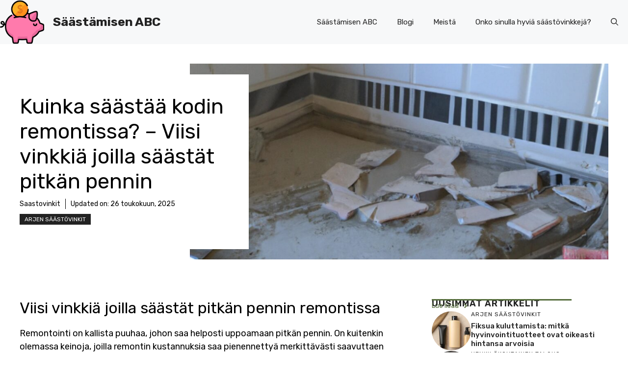

--- FILE ---
content_type: text/html; charset=UTF-8
request_url: https://saastamisenabc.fi/kuinka-saastaa-remontissa/
body_size: 16368
content:
<!DOCTYPE html>
<html lang="fi">
<head>
	<meta charset="UTF-8">
	<meta name='robots' content='index, follow, max-image-preview:large, max-snippet:-1, max-video-preview:-1' />
<meta name="viewport" content="width=device-width, initial-scale=1">
	<!-- This site is optimized with the Yoast SEO plugin v26.7 - https://yoast.com/wordpress/plugins/seo/ -->
	<title>Kuinka säästää kodin remontissa? - Viisi vinkkiä joilla säästät pitkän pennin - Säästämisen ABC</title>
	<meta name="description" content="Keräsimme yhteen parhaat vinkit, joilla säästät pitkän pennin tulevissa remonteissasi ja rakennusprojekteissasi." />
	<link rel="canonical" href="https://saastamisenabc.fi/kuinka-saastaa-remontissa/" />
	<meta property="og:locale" content="fi_FI" />
	<meta property="og:type" content="article" />
	<meta property="og:title" content="Kuinka säästää kodin remontissa? - Viisi vinkkiä joilla säästät pitkän pennin - Säästämisen ABC" />
	<meta property="og:description" content="Keräsimme yhteen parhaat vinkit, joilla säästät pitkän pennin tulevissa remonteissasi ja rakennusprojekteissasi." />
	<meta property="og:url" content="https://saastamisenabc.fi/kuinka-saastaa-remontissa/" />
	<meta property="og:site_name" content="Säästämisen ABC" />
	<meta property="article:published_time" content="2023-03-25T13:07:00+00:00" />
	<meta property="article:modified_time" content="2025-05-26T12:33:29+00:00" />
	<meta property="og:image" content="https://saastamisenabc.fi/wp-content/uploads/2023/03/kuinka-saastaa-kodin-remonteissa.jpg" />
	<meta property="og:image:width" content="1380" />
	<meta property="og:image:height" content="885" />
	<meta property="og:image:type" content="image/jpeg" />
	<meta name="author" content="Saastovinkit" />
	<meta name="twitter:card" content="summary_large_image" />
	<meta name="twitter:label1" content="Kirjoittanut" />
	<meta name="twitter:data1" content="Saastovinkit" />
	<meta name="twitter:label2" content="Arvioitu lukuaika" />
	<meta name="twitter:data2" content="5 minuuttia" />
	<script type="application/ld+json" class="yoast-schema-graph">{"@context":"https://schema.org","@graph":[{"@type":"Article","@id":"https://saastamisenabc.fi/kuinka-saastaa-remontissa/#article","isPartOf":{"@id":"https://saastamisenabc.fi/kuinka-saastaa-remontissa/"},"author":{"name":"Saastovinkit","@id":"https://saastamisenabc.fi/#/schema/person/1ac3a6ae6b0a5b8952821b22c5c2efa1"},"headline":"Kuinka säästää kodin remontissa? &#8211; Viisi vinkkiä joilla säästät pitkän pennin","datePublished":"2023-03-25T13:07:00+00:00","dateModified":"2025-05-26T12:33:29+00:00","mainEntityOfPage":{"@id":"https://saastamisenabc.fi/kuinka-saastaa-remontissa/"},"wordCount":841,"publisher":{"@id":"https://saastamisenabc.fi/#organization"},"image":{"@id":"https://saastamisenabc.fi/kuinka-saastaa-remontissa/#primaryimage"},"thumbnailUrl":"https://saastamisenabc.fi/wp-content/uploads/2023/03/kuinka-saastaa-kodin-remonteissa.jpg","articleSection":["Arjen säästövinkit"],"inLanguage":"fi"},{"@type":"WebPage","@id":"https://saastamisenabc.fi/kuinka-saastaa-remontissa/","url":"https://saastamisenabc.fi/kuinka-saastaa-remontissa/","name":"Kuinka säästää kodin remontissa? - Viisi vinkkiä joilla säästät pitkän pennin - Säästämisen ABC","isPartOf":{"@id":"https://saastamisenabc.fi/#website"},"primaryImageOfPage":{"@id":"https://saastamisenabc.fi/kuinka-saastaa-remontissa/#primaryimage"},"image":{"@id":"https://saastamisenabc.fi/kuinka-saastaa-remontissa/#primaryimage"},"thumbnailUrl":"https://saastamisenabc.fi/wp-content/uploads/2023/03/kuinka-saastaa-kodin-remonteissa.jpg","datePublished":"2023-03-25T13:07:00+00:00","dateModified":"2025-05-26T12:33:29+00:00","description":"Keräsimme yhteen parhaat vinkit, joilla säästät pitkän pennin tulevissa remonteissasi ja rakennusprojekteissasi.","breadcrumb":{"@id":"https://saastamisenabc.fi/kuinka-saastaa-remontissa/#breadcrumb"},"inLanguage":"fi","potentialAction":[{"@type":"ReadAction","target":["https://saastamisenabc.fi/kuinka-saastaa-remontissa/"]}]},{"@type":"ImageObject","inLanguage":"fi","@id":"https://saastamisenabc.fi/kuinka-saastaa-remontissa/#primaryimage","url":"https://saastamisenabc.fi/wp-content/uploads/2023/03/kuinka-saastaa-kodin-remonteissa.jpg","contentUrl":"https://saastamisenabc.fi/wp-content/uploads/2023/03/kuinka-saastaa-kodin-remonteissa.jpg","width":1380,"height":885,"caption":"Miten säästää kodin remonteissa?"},{"@type":"BreadcrumbList","@id":"https://saastamisenabc.fi/kuinka-saastaa-remontissa/#breadcrumb","itemListElement":[{"@type":"ListItem","position":1,"name":"Etusivu","item":"https://saastamisenabc.fi/"},{"@type":"ListItem","position":2,"name":"Blog","item":"https://saastamisenabc.fi/blog/"},{"@type":"ListItem","position":3,"name":"Kuinka säästää kodin remontissa? &#8211; Viisi vinkkiä joilla säästät pitkän pennin"}]},{"@type":"WebSite","@id":"https://saastamisenabc.fi/#website","url":"https://saastamisenabc.fi/","name":"Säästämisen ABC","description":"Kasvata varallisuuttasi Säästämisen ABC:n avulla!","publisher":{"@id":"https://saastamisenabc.fi/#organization"},"potentialAction":[{"@type":"SearchAction","target":{"@type":"EntryPoint","urlTemplate":"https://saastamisenabc.fi/?s={search_term_string}"},"query-input":{"@type":"PropertyValueSpecification","valueRequired":true,"valueName":"search_term_string"}}],"inLanguage":"fi"},{"@type":"Organization","@id":"https://saastamisenabc.fi/#organization","name":"Säästämisen ABC","url":"https://saastamisenabc.fi/","logo":{"@type":"ImageObject","inLanguage":"fi","@id":"https://saastamisenabc.fi/#/schema/logo/image/","url":"https://saastamisenabc.fi/wp-content/uploads/2025/05/cropped-image-28.webp","contentUrl":"https://saastamisenabc.fi/wp-content/uploads/2025/05/cropped-image-28.webp","width":510,"height":511,"caption":"Säästämisen ABC"},"image":{"@id":"https://saastamisenabc.fi/#/schema/logo/image/"}},{"@type":"Person","@id":"https://saastamisenabc.fi/#/schema/person/1ac3a6ae6b0a5b8952821b22c5c2efa1","name":"Saastovinkit","image":{"@type":"ImageObject","inLanguage":"fi","@id":"https://saastamisenabc.fi/#/schema/person/image/","url":"https://secure.gravatar.com/avatar/679ce5a34e183fba4cecd2e9ef39345063f86744a7556c958ec6e7c2ef6fb628?s=96&d=mm&r=g","contentUrl":"https://secure.gravatar.com/avatar/679ce5a34e183fba4cecd2e9ef39345063f86744a7556c958ec6e7c2ef6fb628?s=96&d=mm&r=g","caption":"Saastovinkit"},"sameAs":["https://saastamisenabc.fi"],"url":"https://saastamisenabc.fi/author/saastovinkit/"}]}</script>
	<!-- / Yoast SEO plugin. -->


<link rel='dns-prefetch' href='//www.googletagmanager.com' />
<link href='https://fonts.gstatic.com' crossorigin rel='preconnect' />
<link href='https://fonts.googleapis.com' crossorigin rel='preconnect' />
<link rel="alternate" type="application/rss+xml" title="Säästämisen ABC &raquo; syöte" href="https://saastamisenabc.fi/feed/" />
<link rel="alternate" title="oEmbed (JSON)" type="application/json+oembed" href="https://saastamisenabc.fi/wp-json/oembed/1.0/embed?url=https%3A%2F%2Fsaastamisenabc.fi%2Fkuinka-saastaa-remontissa%2F" />
<link rel="alternate" title="oEmbed (XML)" type="text/xml+oembed" href="https://saastamisenabc.fi/wp-json/oembed/1.0/embed?url=https%3A%2F%2Fsaastamisenabc.fi%2Fkuinka-saastaa-remontissa%2F&#038;format=xml" />
<style id='wp-img-auto-sizes-contain-inline-css'>
img:is([sizes=auto i],[sizes^="auto," i]){contain-intrinsic-size:3000px 1500px}
/*# sourceURL=wp-img-auto-sizes-contain-inline-css */
</style>

<link rel='stylesheet' id='wp-block-library-css' href='https://saastamisenabc.fi/wp-includes/css/dist/block-library/style.min.css?ver=6.9' media='all' />
<style id='wp-block-heading-inline-css'>
h1:where(.wp-block-heading).has-background,h2:where(.wp-block-heading).has-background,h3:where(.wp-block-heading).has-background,h4:where(.wp-block-heading).has-background,h5:where(.wp-block-heading).has-background,h6:where(.wp-block-heading).has-background{padding:1.25em 2.375em}h1.has-text-align-left[style*=writing-mode]:where([style*=vertical-lr]),h1.has-text-align-right[style*=writing-mode]:where([style*=vertical-rl]),h2.has-text-align-left[style*=writing-mode]:where([style*=vertical-lr]),h2.has-text-align-right[style*=writing-mode]:where([style*=vertical-rl]),h3.has-text-align-left[style*=writing-mode]:where([style*=vertical-lr]),h3.has-text-align-right[style*=writing-mode]:where([style*=vertical-rl]),h4.has-text-align-left[style*=writing-mode]:where([style*=vertical-lr]),h4.has-text-align-right[style*=writing-mode]:where([style*=vertical-rl]),h5.has-text-align-left[style*=writing-mode]:where([style*=vertical-lr]),h5.has-text-align-right[style*=writing-mode]:where([style*=vertical-rl]),h6.has-text-align-left[style*=writing-mode]:where([style*=vertical-lr]),h6.has-text-align-right[style*=writing-mode]:where([style*=vertical-rl]){rotate:180deg}
/*# sourceURL=https://saastamisenabc.fi/wp-includes/blocks/heading/style.min.css */
</style>
<style id='wp-block-list-inline-css'>
ol,ul{box-sizing:border-box}:root :where(.wp-block-list.has-background){padding:1.25em 2.375em}
/*# sourceURL=https://saastamisenabc.fi/wp-includes/blocks/list/style.min.css */
</style>
<style id='wp-block-paragraph-inline-css'>
.is-small-text{font-size:.875em}.is-regular-text{font-size:1em}.is-large-text{font-size:2.25em}.is-larger-text{font-size:3em}.has-drop-cap:not(:focus):first-letter{float:left;font-size:8.4em;font-style:normal;font-weight:100;line-height:.68;margin:.05em .1em 0 0;text-transform:uppercase}body.rtl .has-drop-cap:not(:focus):first-letter{float:none;margin-left:.1em}p.has-drop-cap.has-background{overflow:hidden}:root :where(p.has-background){padding:1.25em 2.375em}:where(p.has-text-color:not(.has-link-color)) a{color:inherit}p.has-text-align-left[style*="writing-mode:vertical-lr"],p.has-text-align-right[style*="writing-mode:vertical-rl"]{rotate:180deg}
/*# sourceURL=https://saastamisenabc.fi/wp-includes/blocks/paragraph/style.min.css */
</style>
<style id='global-styles-inline-css'>
:root{--wp--preset--aspect-ratio--square: 1;--wp--preset--aspect-ratio--4-3: 4/3;--wp--preset--aspect-ratio--3-4: 3/4;--wp--preset--aspect-ratio--3-2: 3/2;--wp--preset--aspect-ratio--2-3: 2/3;--wp--preset--aspect-ratio--16-9: 16/9;--wp--preset--aspect-ratio--9-16: 9/16;--wp--preset--color--black: #000000;--wp--preset--color--cyan-bluish-gray: #abb8c3;--wp--preset--color--white: #ffffff;--wp--preset--color--pale-pink: #f78da7;--wp--preset--color--vivid-red: #cf2e2e;--wp--preset--color--luminous-vivid-orange: #ff6900;--wp--preset--color--luminous-vivid-amber: #fcb900;--wp--preset--color--light-green-cyan: #7bdcb5;--wp--preset--color--vivid-green-cyan: #00d084;--wp--preset--color--pale-cyan-blue: #8ed1fc;--wp--preset--color--vivid-cyan-blue: #0693e3;--wp--preset--color--vivid-purple: #9b51e0;--wp--preset--color--contrast: var(--contrast);--wp--preset--color--contrast-2: var(--contrast-2);--wp--preset--color--contrast-3: var(--contrast-3);--wp--preset--color--base: var(--base);--wp--preset--color--base-2: var(--base-2);--wp--preset--color--base-3: var(--base-3);--wp--preset--color--accent: var(--accent);--wp--preset--color--accent-2: var(--accent-2);--wp--preset--gradient--vivid-cyan-blue-to-vivid-purple: linear-gradient(135deg,rgb(6,147,227) 0%,rgb(155,81,224) 100%);--wp--preset--gradient--light-green-cyan-to-vivid-green-cyan: linear-gradient(135deg,rgb(122,220,180) 0%,rgb(0,208,130) 100%);--wp--preset--gradient--luminous-vivid-amber-to-luminous-vivid-orange: linear-gradient(135deg,rgb(252,185,0) 0%,rgb(255,105,0) 100%);--wp--preset--gradient--luminous-vivid-orange-to-vivid-red: linear-gradient(135deg,rgb(255,105,0) 0%,rgb(207,46,46) 100%);--wp--preset--gradient--very-light-gray-to-cyan-bluish-gray: linear-gradient(135deg,rgb(238,238,238) 0%,rgb(169,184,195) 100%);--wp--preset--gradient--cool-to-warm-spectrum: linear-gradient(135deg,rgb(74,234,220) 0%,rgb(151,120,209) 20%,rgb(207,42,186) 40%,rgb(238,44,130) 60%,rgb(251,105,98) 80%,rgb(254,248,76) 100%);--wp--preset--gradient--blush-light-purple: linear-gradient(135deg,rgb(255,206,236) 0%,rgb(152,150,240) 100%);--wp--preset--gradient--blush-bordeaux: linear-gradient(135deg,rgb(254,205,165) 0%,rgb(254,45,45) 50%,rgb(107,0,62) 100%);--wp--preset--gradient--luminous-dusk: linear-gradient(135deg,rgb(255,203,112) 0%,rgb(199,81,192) 50%,rgb(65,88,208) 100%);--wp--preset--gradient--pale-ocean: linear-gradient(135deg,rgb(255,245,203) 0%,rgb(182,227,212) 50%,rgb(51,167,181) 100%);--wp--preset--gradient--electric-grass: linear-gradient(135deg,rgb(202,248,128) 0%,rgb(113,206,126) 100%);--wp--preset--gradient--midnight: linear-gradient(135deg,rgb(2,3,129) 0%,rgb(40,116,252) 100%);--wp--preset--font-size--small: 13px;--wp--preset--font-size--medium: 20px;--wp--preset--font-size--large: 36px;--wp--preset--font-size--x-large: 42px;--wp--preset--spacing--20: 0.44rem;--wp--preset--spacing--30: 0.67rem;--wp--preset--spacing--40: 1rem;--wp--preset--spacing--50: 1.5rem;--wp--preset--spacing--60: 2.25rem;--wp--preset--spacing--70: 3.38rem;--wp--preset--spacing--80: 5.06rem;--wp--preset--shadow--natural: 6px 6px 9px rgba(0, 0, 0, 0.2);--wp--preset--shadow--deep: 12px 12px 50px rgba(0, 0, 0, 0.4);--wp--preset--shadow--sharp: 6px 6px 0px rgba(0, 0, 0, 0.2);--wp--preset--shadow--outlined: 6px 6px 0px -3px rgb(255, 255, 255), 6px 6px rgb(0, 0, 0);--wp--preset--shadow--crisp: 6px 6px 0px rgb(0, 0, 0);}:where(.is-layout-flex){gap: 0.5em;}:where(.is-layout-grid){gap: 0.5em;}body .is-layout-flex{display: flex;}.is-layout-flex{flex-wrap: wrap;align-items: center;}.is-layout-flex > :is(*, div){margin: 0;}body .is-layout-grid{display: grid;}.is-layout-grid > :is(*, div){margin: 0;}:where(.wp-block-columns.is-layout-flex){gap: 2em;}:where(.wp-block-columns.is-layout-grid){gap: 2em;}:where(.wp-block-post-template.is-layout-flex){gap: 1.25em;}:where(.wp-block-post-template.is-layout-grid){gap: 1.25em;}.has-black-color{color: var(--wp--preset--color--black) !important;}.has-cyan-bluish-gray-color{color: var(--wp--preset--color--cyan-bluish-gray) !important;}.has-white-color{color: var(--wp--preset--color--white) !important;}.has-pale-pink-color{color: var(--wp--preset--color--pale-pink) !important;}.has-vivid-red-color{color: var(--wp--preset--color--vivid-red) !important;}.has-luminous-vivid-orange-color{color: var(--wp--preset--color--luminous-vivid-orange) !important;}.has-luminous-vivid-amber-color{color: var(--wp--preset--color--luminous-vivid-amber) !important;}.has-light-green-cyan-color{color: var(--wp--preset--color--light-green-cyan) !important;}.has-vivid-green-cyan-color{color: var(--wp--preset--color--vivid-green-cyan) !important;}.has-pale-cyan-blue-color{color: var(--wp--preset--color--pale-cyan-blue) !important;}.has-vivid-cyan-blue-color{color: var(--wp--preset--color--vivid-cyan-blue) !important;}.has-vivid-purple-color{color: var(--wp--preset--color--vivid-purple) !important;}.has-black-background-color{background-color: var(--wp--preset--color--black) !important;}.has-cyan-bluish-gray-background-color{background-color: var(--wp--preset--color--cyan-bluish-gray) !important;}.has-white-background-color{background-color: var(--wp--preset--color--white) !important;}.has-pale-pink-background-color{background-color: var(--wp--preset--color--pale-pink) !important;}.has-vivid-red-background-color{background-color: var(--wp--preset--color--vivid-red) !important;}.has-luminous-vivid-orange-background-color{background-color: var(--wp--preset--color--luminous-vivid-orange) !important;}.has-luminous-vivid-amber-background-color{background-color: var(--wp--preset--color--luminous-vivid-amber) !important;}.has-light-green-cyan-background-color{background-color: var(--wp--preset--color--light-green-cyan) !important;}.has-vivid-green-cyan-background-color{background-color: var(--wp--preset--color--vivid-green-cyan) !important;}.has-pale-cyan-blue-background-color{background-color: var(--wp--preset--color--pale-cyan-blue) !important;}.has-vivid-cyan-blue-background-color{background-color: var(--wp--preset--color--vivid-cyan-blue) !important;}.has-vivid-purple-background-color{background-color: var(--wp--preset--color--vivid-purple) !important;}.has-black-border-color{border-color: var(--wp--preset--color--black) !important;}.has-cyan-bluish-gray-border-color{border-color: var(--wp--preset--color--cyan-bluish-gray) !important;}.has-white-border-color{border-color: var(--wp--preset--color--white) !important;}.has-pale-pink-border-color{border-color: var(--wp--preset--color--pale-pink) !important;}.has-vivid-red-border-color{border-color: var(--wp--preset--color--vivid-red) !important;}.has-luminous-vivid-orange-border-color{border-color: var(--wp--preset--color--luminous-vivid-orange) !important;}.has-luminous-vivid-amber-border-color{border-color: var(--wp--preset--color--luminous-vivid-amber) !important;}.has-light-green-cyan-border-color{border-color: var(--wp--preset--color--light-green-cyan) !important;}.has-vivid-green-cyan-border-color{border-color: var(--wp--preset--color--vivid-green-cyan) !important;}.has-pale-cyan-blue-border-color{border-color: var(--wp--preset--color--pale-cyan-blue) !important;}.has-vivid-cyan-blue-border-color{border-color: var(--wp--preset--color--vivid-cyan-blue) !important;}.has-vivid-purple-border-color{border-color: var(--wp--preset--color--vivid-purple) !important;}.has-vivid-cyan-blue-to-vivid-purple-gradient-background{background: var(--wp--preset--gradient--vivid-cyan-blue-to-vivid-purple) !important;}.has-light-green-cyan-to-vivid-green-cyan-gradient-background{background: var(--wp--preset--gradient--light-green-cyan-to-vivid-green-cyan) !important;}.has-luminous-vivid-amber-to-luminous-vivid-orange-gradient-background{background: var(--wp--preset--gradient--luminous-vivid-amber-to-luminous-vivid-orange) !important;}.has-luminous-vivid-orange-to-vivid-red-gradient-background{background: var(--wp--preset--gradient--luminous-vivid-orange-to-vivid-red) !important;}.has-very-light-gray-to-cyan-bluish-gray-gradient-background{background: var(--wp--preset--gradient--very-light-gray-to-cyan-bluish-gray) !important;}.has-cool-to-warm-spectrum-gradient-background{background: var(--wp--preset--gradient--cool-to-warm-spectrum) !important;}.has-blush-light-purple-gradient-background{background: var(--wp--preset--gradient--blush-light-purple) !important;}.has-blush-bordeaux-gradient-background{background: var(--wp--preset--gradient--blush-bordeaux) !important;}.has-luminous-dusk-gradient-background{background: var(--wp--preset--gradient--luminous-dusk) !important;}.has-pale-ocean-gradient-background{background: var(--wp--preset--gradient--pale-ocean) !important;}.has-electric-grass-gradient-background{background: var(--wp--preset--gradient--electric-grass) !important;}.has-midnight-gradient-background{background: var(--wp--preset--gradient--midnight) !important;}.has-small-font-size{font-size: var(--wp--preset--font-size--small) !important;}.has-medium-font-size{font-size: var(--wp--preset--font-size--medium) !important;}.has-large-font-size{font-size: var(--wp--preset--font-size--large) !important;}.has-x-large-font-size{font-size: var(--wp--preset--font-size--x-large) !important;}
/*# sourceURL=global-styles-inline-css */
</style>

<style id='classic-theme-styles-inline-css'>
/*! This file is auto-generated */
.wp-block-button__link{color:#fff;background-color:#32373c;border-radius:9999px;box-shadow:none;text-decoration:none;padding:calc(.667em + 2px) calc(1.333em + 2px);font-size:1.125em}.wp-block-file__button{background:#32373c;color:#fff;text-decoration:none}
/*# sourceURL=/wp-includes/css/classic-themes.min.css */
</style>
<link rel='stylesheet' id='automaticcss-core-css' href='https://saastamisenabc.fi/wp-content/uploads/automatic-css/automatic.css?ver=1737543994' media='all' />
<style id='automaticcss-core-inline-css'>
/* File: automatic-custom-css.css - Version: 3.0.0 - Generated: 2025-01-22 11:06:34 */

/*# sourceURL=automaticcss-core-inline-css */
</style>
<link rel='stylesheet' id='automaticcss-gutenberg-css' href='https://saastamisenabc.fi/wp-content/uploads/automatic-css/automatic-gutenberg.css?ver=1737543995' media='all' />
<link rel='stylesheet' id='generate-style-css' href='https://saastamisenabc.fi/wp-content/themes/generatepress/assets/css/main.min.css?ver=3.6.1' media='all' />
<style id='generate-style-inline-css'>
body{background-color:var(--base-3);color:var(--contrast);}a{color:var(--accent);}a:hover, a:focus{text-decoration:underline;}.entry-title a, .site-branding a, a.button, .wp-block-button__link, .main-navigation a{text-decoration:none;}a:hover, a:focus, a:active{color:var(--contrast);}.grid-container{max-width:1280px;}.wp-block-group__inner-container{max-width:1280px;margin-left:auto;margin-right:auto;}.site-header .header-image{width:90px;}:root{--contrast:#222222;--contrast-2:#575760;--contrast-3:#b2b2be;--base:#f0f0f0;--base-2:#f7f8f9;--base-3:#ffffff;--accent:#0C4767;--accent-2:#566E3D;}:root .has-contrast-color{color:var(--contrast);}:root .has-contrast-background-color{background-color:var(--contrast);}:root .has-contrast-2-color{color:var(--contrast-2);}:root .has-contrast-2-background-color{background-color:var(--contrast-2);}:root .has-contrast-3-color{color:var(--contrast-3);}:root .has-contrast-3-background-color{background-color:var(--contrast-3);}:root .has-base-color{color:var(--base);}:root .has-base-background-color{background-color:var(--base);}:root .has-base-2-color{color:var(--base-2);}:root .has-base-2-background-color{background-color:var(--base-2);}:root .has-base-3-color{color:var(--base-3);}:root .has-base-3-background-color{background-color:var(--base-3);}:root .has-accent-color{color:var(--accent);}:root .has-accent-background-color{background-color:var(--accent);}:root .has-accent-2-color{color:var(--accent-2);}:root .has-accent-2-background-color{background-color:var(--accent-2);}.gp-modal:not(.gp-modal--open):not(.gp-modal--transition){display:none;}.gp-modal--transition:not(.gp-modal--open){pointer-events:none;}.gp-modal-overlay:not(.gp-modal-overlay--open):not(.gp-modal--transition){display:none;}.gp-modal__overlay{display:none;position:fixed;top:0;left:0;right:0;bottom:0;background:rgba(0,0,0,0.2);display:flex;justify-content:center;align-items:center;z-index:10000;backdrop-filter:blur(3px);transition:opacity 500ms ease;opacity:0;}.gp-modal--open:not(.gp-modal--transition) .gp-modal__overlay{opacity:1;}.gp-modal__container{max-width:100%;max-height:100vh;transform:scale(0.9);transition:transform 500ms ease;padding:0 10px;}.gp-modal--open:not(.gp-modal--transition) .gp-modal__container{transform:scale(1);}.search-modal-fields{display:flex;}.gp-search-modal .gp-modal__overlay{align-items:flex-start;padding-top:25vh;background:var(--gp-search-modal-overlay-bg-color);}.search-modal-form{width:500px;max-width:100%;background-color:var(--gp-search-modal-bg-color);color:var(--gp-search-modal-text-color);}.search-modal-form .search-field, .search-modal-form .search-field:focus{width:100%;height:60px;background-color:transparent;border:0;appearance:none;color:currentColor;}.search-modal-fields button, .search-modal-fields button:active, .search-modal-fields button:focus, .search-modal-fields button:hover{background-color:transparent;border:0;color:currentColor;width:60px;}body, button, input, select, textarea{font-family:Rubik, sans-serif;}h2{text-transform:initial;font-size:30px;}@media (max-width:768px){h2{font-size:22px;}}h1{text-transform:initial;}h3{font-weight:500;text-transform:initial;font-size:30px;}h6{font-weight:400;text-transform:uppercase;font-size:13px;letter-spacing:1px;line-height:1em;margin-bottom:13px;}h4{font-weight:600;text-transform:uppercase;font-size:19px;letter-spacing:1px;line-height:1.4em;margin-bottom:0px;}.top-bar{background-color:#636363;color:#ffffff;}.top-bar a{color:#ffffff;}.top-bar a:hover{color:#303030;}.site-header{background-color:var(--base-2);}.main-title a,.main-title a:hover{color:var(--contrast);}.site-description{color:var(--contrast-2);}.main-navigation .main-nav ul li a, .main-navigation .menu-toggle, .main-navigation .menu-bar-items{color:var(--contrast);}.main-navigation .main-nav ul li:not([class*="current-menu-"]):hover > a, .main-navigation .main-nav ul li:not([class*="current-menu-"]):focus > a, .main-navigation .main-nav ul li.sfHover:not([class*="current-menu-"]) > a, .main-navigation .menu-bar-item:hover > a, .main-navigation .menu-bar-item.sfHover > a{color:var(--accent);}button.menu-toggle:hover,button.menu-toggle:focus{color:var(--contrast);}.main-navigation .main-nav ul li[class*="current-menu-"] > a{color:var(--accent);}.navigation-search input[type="search"],.navigation-search input[type="search"]:active, .navigation-search input[type="search"]:focus, .main-navigation .main-nav ul li.search-item.active > a, .main-navigation .menu-bar-items .search-item.active > a{color:var(--accent);}.main-navigation ul ul{background-color:var(--base);}.separate-containers .inside-article, .separate-containers .comments-area, .separate-containers .page-header, .one-container .container, .separate-containers .paging-navigation, .inside-page-header{background-color:var(--base-3);}.entry-title a{color:var(--contrast);}.entry-title a:hover{color:var(--contrast-2);}.entry-meta{color:var(--contrast-2);}.sidebar .widget{background-color:var(--base-3);}.footer-widgets{background-color:var(--base-3);}.site-info{background-color:var(--base-3);}input[type="text"],input[type="email"],input[type="url"],input[type="password"],input[type="search"],input[type="tel"],input[type="number"],textarea,select{color:var(--contrast);background-color:var(--base-2);border-color:var(--base);}input[type="text"]:focus,input[type="email"]:focus,input[type="url"]:focus,input[type="password"]:focus,input[type="search"]:focus,input[type="tel"]:focus,input[type="number"]:focus,textarea:focus,select:focus{color:var(--contrast);background-color:var(--base-2);border-color:var(--contrast-3);}button,html input[type="button"],input[type="reset"],input[type="submit"],a.button,a.wp-block-button__link:not(.has-background){color:#ffffff;background-color:#55555e;}button:hover,html input[type="button"]:hover,input[type="reset"]:hover,input[type="submit"]:hover,a.button:hover,button:focus,html input[type="button"]:focus,input[type="reset"]:focus,input[type="submit"]:focus,a.button:focus,a.wp-block-button__link:not(.has-background):active,a.wp-block-button__link:not(.has-background):focus,a.wp-block-button__link:not(.has-background):hover{color:#ffffff;background-color:#3f4047;}a.generate-back-to-top{background-color:rgba( 0,0,0,0.4 );color:#ffffff;}a.generate-back-to-top:hover,a.generate-back-to-top:focus{background-color:rgba( 0,0,0,0.6 );color:#ffffff;}:root{--gp-search-modal-bg-color:var(--base-3);--gp-search-modal-text-color:var(--contrast);--gp-search-modal-overlay-bg-color:rgba(0,0,0,0.2);}@media (max-width:768px){.main-navigation .menu-bar-item:hover > a, .main-navigation .menu-bar-item.sfHover > a{background:none;color:var(--contrast);}}.nav-below-header .main-navigation .inside-navigation.grid-container, .nav-above-header .main-navigation .inside-navigation.grid-container{padding:0px 20px 0px 20px;}.site-main .wp-block-group__inner-container{padding:40px;}.separate-containers .paging-navigation{padding-top:20px;padding-bottom:20px;}.entry-content .alignwide, body:not(.no-sidebar) .entry-content .alignfull{margin-left:-40px;width:calc(100% + 80px);max-width:calc(100% + 80px);}.rtl .menu-item-has-children .dropdown-menu-toggle{padding-left:20px;}.rtl .main-navigation .main-nav ul li.menu-item-has-children > a{padding-right:20px;}@media (max-width:768px){.separate-containers .inside-article, .separate-containers .comments-area, .separate-containers .page-header, .separate-containers .paging-navigation, .one-container .site-content, .inside-page-header{padding:30px;}.site-main .wp-block-group__inner-container{padding:30px;}.inside-top-bar{padding-right:30px;padding-left:30px;}.inside-header{padding-right:30px;padding-left:30px;}.widget-area .widget{padding-top:30px;padding-right:30px;padding-bottom:30px;padding-left:30px;}.footer-widgets-container{padding-top:30px;padding-right:30px;padding-bottom:30px;padding-left:30px;}.inside-site-info{padding-right:30px;padding-left:30px;}.entry-content .alignwide, body:not(.no-sidebar) .entry-content .alignfull{margin-left:-30px;width:calc(100% + 60px);max-width:calc(100% + 60px);}.one-container .site-main .paging-navigation{margin-bottom:20px;}}/* End cached CSS */.is-right-sidebar{width:30%;}.is-left-sidebar{width:30%;}.site-content .content-area{width:70%;}@media (max-width:768px){.main-navigation .menu-toggle,.sidebar-nav-mobile:not(#sticky-placeholder){display:block;}.main-navigation ul,.gen-sidebar-nav,.main-navigation:not(.slideout-navigation):not(.toggled) .main-nav > ul,.has-inline-mobile-toggle #site-navigation .inside-navigation > *:not(.navigation-search):not(.main-nav){display:none;}.nav-align-right .inside-navigation,.nav-align-center .inside-navigation{justify-content:space-between;}.has-inline-mobile-toggle .mobile-menu-control-wrapper{display:flex;flex-wrap:wrap;}.has-inline-mobile-toggle .inside-header{flex-direction:row;text-align:left;flex-wrap:wrap;}.has-inline-mobile-toggle .header-widget,.has-inline-mobile-toggle #site-navigation{flex-basis:100%;}.nav-float-left .has-inline-mobile-toggle #site-navigation{order:10;}}
.dynamic-author-image-rounded{border-radius:100%;}.dynamic-featured-image, .dynamic-author-image{vertical-align:middle;}.one-container.blog .dynamic-content-template:not(:last-child), .one-container.archive .dynamic-content-template:not(:last-child){padding-bottom:0px;}.dynamic-entry-excerpt > p:last-child{margin-bottom:0px;}
/*# sourceURL=generate-style-inline-css */
</style>
<style id='generateblocks-inline-css'>
.gb-container-d0a86651{display:flex;flex-wrap:wrap;align-items:center;column-gap:20px;row-gap:20px;color:var(--contrast);}.gb-container-d0a86651 a{color:var(--contrast);}.gb-container-d0a86651 a:hover{color:var(--contrast);}.gb-container-bcbc46ac{width:60%;flex-basis:calc(100% - 75px);text-align:center;border-top:3px solid var(--accent-2);}.gb-container-e9bed0be{flex-basis:100%;}.gb-container-03919c55{height:100%;display:flex;align-items:center;column-gap:20px;}.gb-grid-wrapper > .gb-grid-column-03919c55{width:100%;}.gb-container-3ff058ae{flex-shrink:0;flex-basis:80px;}.gb-container-c551a107{flex-shrink:1;}.gb-container-70385d72{max-width:1280px;display:flex;flex-wrap:wrap;align-items:center;column-gap:40px;padding:40px;margin-right:auto;margin-left:auto;}.gb-container-579e5b87{width:40%;z-index:2;position:relative;flex-grow:1;flex-basis:0px;font-size:14px;padding-top:40px;padding-right:40px;padding-bottom:40px;background-color:var(--base-3);}.gb-container-df5dc3d1{display:flex;align-items:center;padding:0;margin-bottom:10px;}.gb-container-d909e043{display:flex;column-gap:5px;row-gap:10px;padding:0;margin-bottom:10px;}.gb-container-4e92c4e8{width:60%;overflow-x:hidden;overflow-y:hidden;flex-grow:2;flex-basis:0px;padding:0;margin-left:-10%;}.gb-container-e224c1dd{background-color:var(--base-2);}.gb-container-33435c22{max-width:1280px;padding:40px 20px;margin-right:auto;margin-left:auto;}.gb-container-13e76207{display:flex;justify-content:space-between;padding-right:40px;padding-left:40px;}h4.gb-headline-9e06b5e3{flex-basis:100%;margin-bottom:-20px;}h6.gb-headline-14dcdb64{font-size:12px;margin-bottom:8px;}h3.gb-headline-040f2ffe{font-size:15px;margin-bottom:5px;}h1.gb-headline-56c7eb13{margin-bottom:10px;}p.gb-headline-aeaa56f5{font-size:14px;padding-right:10px;margin-right:10px;margin-bottom:0px;border-right-width:1px;border-right-style:solid;color:#000000;}p.gb-headline-aeaa56f5 a{color:#000000;}p.gb-headline-aa97946f{font-size:14px;padding-right:10px;margin-right:10px;margin-bottom:0px;color:#000000;}p.gb-headline-aa97946f a{color:#000000;}p.gb-headline-18cafecf{font-size:12px;letter-spacing:0.2em;font-weight:bold;text-transform:uppercase;text-align:left;margin-right:auto;margin-bottom:0px;}a.gb-button-3a4a7e95{display:inline-flex;align-items:center;justify-content:center;font-size:14px;text-align:center;color:var(--accent-2);text-decoration:none;}a.gb-button-3a4a7e95:hover, a.gb-button-3a4a7e95:active, a.gb-button-3a4a7e95:focus{color:var(--contrast);}a.gb-button-3a4a7e95 .gb-icon{line-height:0;padding-left:0.5em;}a.gb-button-3a4a7e95 .gb-icon svg{width:1em;height:1em;fill:currentColor;}a.gb-button-5d91b971{display:inline-flex;align-items:center;justify-content:center;font-size:12px;text-transform:uppercase;text-align:center;padding:2px 10px;background-color:var(--contrast);color:#ffffff;text-decoration:none;}a.gb-button-5d91b971:hover, a.gb-button-5d91b971:active, a.gb-button-5d91b971:focus{background-color:var(--contrast-2);color:#ffffff;}a.gb-button-e994ac59{display:inline-flex;align-items:center;justify-content:center;font-size:12px;letter-spacing:0.2em;font-weight:bold;text-transform:uppercase;text-align:center;margin-right:30px;text-decoration:none;}.gb-grid-wrapper-b3929361{display:flex;flex-wrap:wrap;row-gap:20px;}.gb-grid-wrapper-b3929361 > .gb-grid-column{box-sizing:border-box;}.gb-image-95849c3e{border-radius:50%;width:80px;height:80px;object-fit:cover;vertical-align:middle;}.gb-image-fdc3040e{width:100%;height:400px;object-fit:cover;vertical-align:middle;}@media (min-width: 1025px) {.gb-grid-wrapper > div.gb-grid-column-579e5b87{padding-bottom:0;}.gb-grid-wrapper > div.gb-grid-column-4e92c4e8{padding-bottom:0;}}@media (max-width: 1024px) {.gb-container-579e5b87{width:50%;}.gb-grid-wrapper > .gb-grid-column-579e5b87{width:50%;}.gb-container-4e92c4e8{width:50%;}.gb-grid-wrapper > .gb-grid-column-4e92c4e8{width:50%;}.gb-grid-wrapper-b3929361{margin-left:-20px;}.gb-grid-wrapper-b3929361 > .gb-grid-column{padding-left:20px;}}@media (max-width: 1024px) and (min-width: 768px) {.gb-grid-wrapper > div.gb-grid-column-579e5b87{padding-bottom:0;}.gb-grid-wrapper > div.gb-grid-column-4e92c4e8{padding-bottom:0;}}@media (max-width: 767px) {.gb-container-d0a86651{text-align:center;padding-top:40px;}.gb-container-bcbc46ac{width:100%;}.gb-grid-wrapper > .gb-grid-column-bcbc46ac{width:100%;}.gb-container-3ff058ae{width:50%;text-align:center;}.gb-grid-wrapper > .gb-grid-column-3ff058ae{width:50%;}.gb-container-c551a107{width:50%;text-align:left;}.gb-grid-wrapper > .gb-grid-column-c551a107{width:50%;}.gb-container-70385d72{flex-direction:column;row-gap:20px;padding:20px;}.gb-container-579e5b87{width:100%;padding:0 40px 0 0;}.gb-grid-wrapper > .gb-grid-column-579e5b87{width:100%;}.gb-grid-wrapper > div.gb-grid-column-579e5b87{padding-bottom:0;}.gb-container-4e92c4e8{width:100%;min-height:250px;order:-1;margin-left:0%;}.gb-grid-wrapper > .gb-grid-column-4e92c4e8{width:100%;}.gb-container-13e76207{flex-direction:column;align-items:center;justify-content:center;row-gap:10px;}h4.gb-headline-9e06b5e3{text-align:left;}h6.gb-headline-14dcdb64{text-align:left;}h3.gb-headline-040f2ffe{text-align:left;}p.gb-headline-18cafecf{text-align:center;margin-right:20px;margin-left:20px;}a.gb-button-5d91b971{margin-bottom:5px;}a.gb-button-e994ac59{margin-right:0px;}}:root{--gb-container-width:1280px;}.gb-container .wp-block-image img{vertical-align:middle;}.gb-grid-wrapper .wp-block-image{margin-bottom:0;}.gb-highlight{background:none;}.gb-shape{line-height:0;}
/*# sourceURL=generateblocks-inline-css */
</style>
<link rel='stylesheet' id='automaticcss-generate-css' href='https://saastamisenabc.fi/wp-content/uploads/automatic-css/automatic-generate.css?ver=1737543996' media='all' />
<link rel='stylesheet' id='generate-google-fonts-css' href='https://fonts.googleapis.com/css?family=Rubik%3A300%2Cregular%2C500%2C600%2C700%2C800%2C900%2C300italic%2Citalic%2C500italic%2C600italic%2C700italic%2C800italic%2C900italic&#038;display=auto&#038;ver=3.6.1' media='all' />
<link rel='stylesheet' id='jquery-lazyloadxt-fadein-css-css' href='//saastamisenabc.fi/wp-content/plugins/a3-lazy-load/assets/css/jquery.lazyloadxt.fadein.css?ver=6.9' media='all' />
<link rel='stylesheet' id='a3a3_lazy_load-css' href='//saastamisenabc.fi/wp-content/uploads/sass/a3_lazy_load.min.css?ver=1674495135' media='all' />
<script src="https://saastamisenabc.fi/wp-includes/js/jquery/jquery.min.js?ver=3.7.1" id="jquery-core-js"></script>
<script src="https://saastamisenabc.fi/wp-includes/js/jquery/jquery-migrate.min.js?ver=3.4.1" id="jquery-migrate-js"></script>

<!-- Google tag (gtag.js) snippet added by Site Kit -->
<!-- Google Analytics snippet added by Site Kit -->
<script src="https://www.googletagmanager.com/gtag/js?id=G-QEHYELK9BB" id="google_gtagjs-js" async></script>
<script id="google_gtagjs-js-after">
window.dataLayer = window.dataLayer || [];function gtag(){dataLayer.push(arguments);}
gtag("set","linker",{"domains":["saastamisenabc.fi"]});
gtag("js", new Date());
gtag("set", "developer_id.dZTNiMT", true);
gtag("config", "G-QEHYELK9BB");
//# sourceURL=google_gtagjs-js-after
</script>
<link rel="https://api.w.org/" href="https://saastamisenabc.fi/wp-json/" /><link rel="alternate" title="JSON" type="application/json" href="https://saastamisenabc.fi/wp-json/wp/v2/posts/587" /><link rel="EditURI" type="application/rsd+xml" title="RSD" href="https://saastamisenabc.fi/xmlrpc.php?rsd" />
<meta name="generator" content="WordPress 6.9" />
<link rel='shortlink' href='https://saastamisenabc.fi/?p=587' />
<meta name="generator" content="Site Kit by Google 1.170.0" /><link rel="icon" href="https://saastamisenabc.fi/wp-content/uploads/2023/01/cropped-Saastamisen-ABC-Favicon-32x32.png" sizes="32x32" />
<link rel="icon" href="https://saastamisenabc.fi/wp-content/uploads/2023/01/cropped-Saastamisen-ABC-Favicon-192x192.png" sizes="192x192" />
<link rel="apple-touch-icon" href="https://saastamisenabc.fi/wp-content/uploads/2023/01/cropped-Saastamisen-ABC-Favicon-180x180.png" />
<meta name="msapplication-TileImage" content="https://saastamisenabc.fi/wp-content/uploads/2023/01/cropped-Saastamisen-ABC-Favicon-270x270.png" />
		<style id="wp-custom-css">
			/* GeneratePress Site CSS */ .auto-width.gb-query-loop-wrapper {
    flex: 1;
}
@media (min-width: 768px) {
.sticky-container > .gb-inside-container,.sticky-container {
    position: sticky;
    top: 80px;
}
#right-sidebar .inside-right-sidebar {
    height: 100%;
}
.single-post .entry-content img {
  padding-bottom: 20px;
}
}
select#wp-block-categories-1 {
    width: 100%;
} /* End GeneratePress Site CSS */

.entry-content p img {
  padding-bottom: 20px !important;
}
		</style>
		</head>

<body class="wp-singular post-template-default single single-post postid-587 single-format-standard wp-custom-logo wp-embed-responsive wp-theme-generatepress right-sidebar nav-float-right one-container header-aligned-left dropdown-hover featured-image-active" itemtype="https://schema.org/Blog" itemscope>
	<a class="screen-reader-text skip-link" href="#content" title="Siirry sisältöön">Siirry sisältöön</a>		<header class="site-header has-inline-mobile-toggle" id="masthead" aria-label="Sivusto"  itemtype="https://schema.org/WPHeader" itemscope>
			<div class="inside-header grid-container">
				<div class="site-branding-container"><div class="site-logo">
					<a href="https://saastamisenabc.fi/" rel="home">
						<img  class="header-image is-logo-image" alt="Säästämisen ABC" src="https://saastamisenabc.fi/wp-content/uploads/2025/05/cropped-image-28.webp" width="510" height="511" />
					</a>
				</div><div class="site-branding">
						<p class="main-title" itemprop="headline">
					<a href="https://saastamisenabc.fi/" rel="home">Säästämisen ABC</a>
				</p>
						
					</div></div>	<nav class="main-navigation mobile-menu-control-wrapper" id="mobile-menu-control-wrapper" aria-label="Mobiili päällä/pois">
		<div class="menu-bar-items">	<span class="menu-bar-item">
		<a href="#" role="button" aria-label="Avaa haku" aria-haspopup="dialog" aria-controls="gp-search" data-gpmodal-trigger="gp-search"><span class="gp-icon icon-search"><svg viewBox="0 0 512 512" aria-hidden="true" xmlns="http://www.w3.org/2000/svg" width="1em" height="1em"><path fill-rule="evenodd" clip-rule="evenodd" d="M208 48c-88.366 0-160 71.634-160 160s71.634 160 160 160 160-71.634 160-160S296.366 48 208 48zM0 208C0 93.125 93.125 0 208 0s208 93.125 208 208c0 48.741-16.765 93.566-44.843 129.024l133.826 134.018c9.366 9.379 9.355 24.575-.025 33.941-9.379 9.366-24.575 9.355-33.941-.025L337.238 370.987C301.747 399.167 256.839 416 208 416 93.125 416 0 322.875 0 208z" /></svg><svg viewBox="0 0 512 512" aria-hidden="true" xmlns="http://www.w3.org/2000/svg" width="1em" height="1em"><path d="M71.029 71.029c9.373-9.372 24.569-9.372 33.942 0L256 222.059l151.029-151.03c9.373-9.372 24.569-9.372 33.942 0 9.372 9.373 9.372 24.569 0 33.942L289.941 256l151.03 151.029c9.372 9.373 9.372 24.569 0 33.942-9.373 9.372-24.569 9.372-33.942 0L256 289.941l-151.029 151.03c-9.373 9.372-24.569 9.372-33.942 0-9.372-9.373-9.372-24.569 0-33.942L222.059 256 71.029 104.971c-9.372-9.373-9.372-24.569 0-33.942z" /></svg></span></a>
	</span>
	</div>		<button data-nav="site-navigation" class="menu-toggle" aria-controls="primary-menu" aria-expanded="false">
			<span class="gp-icon icon-menu-bars"><svg viewBox="0 0 512 512" aria-hidden="true" xmlns="http://www.w3.org/2000/svg" width="1em" height="1em"><path d="M0 96c0-13.255 10.745-24 24-24h464c13.255 0 24 10.745 24 24s-10.745 24-24 24H24c-13.255 0-24-10.745-24-24zm0 160c0-13.255 10.745-24 24-24h464c13.255 0 24 10.745 24 24s-10.745 24-24 24H24c-13.255 0-24-10.745-24-24zm0 160c0-13.255 10.745-24 24-24h464c13.255 0 24 10.745 24 24s-10.745 24-24 24H24c-13.255 0-24-10.745-24-24z" /></svg><svg viewBox="0 0 512 512" aria-hidden="true" xmlns="http://www.w3.org/2000/svg" width="1em" height="1em"><path d="M71.029 71.029c9.373-9.372 24.569-9.372 33.942 0L256 222.059l151.029-151.03c9.373-9.372 24.569-9.372 33.942 0 9.372 9.373 9.372 24.569 0 33.942L289.941 256l151.03 151.029c9.372 9.373 9.372 24.569 0 33.942-9.373 9.372-24.569 9.372-33.942 0L256 289.941l-151.029 151.03c-9.373 9.372-24.569 9.372-33.942 0-9.372-9.373-9.372-24.569 0-33.942L222.059 256 71.029 104.971c-9.372-9.373-9.372-24.569 0-33.942z" /></svg></span><span class="screen-reader-text">Valikko</span>		</button>
	</nav>
			<nav class="main-navigation has-menu-bar-items sub-menu-right" id="site-navigation" aria-label="Pääasiallinen"  itemtype="https://schema.org/SiteNavigationElement" itemscope>
			<div class="inside-navigation grid-container">
								<button class="menu-toggle" aria-controls="primary-menu" aria-expanded="false">
					<span class="gp-icon icon-menu-bars"><svg viewBox="0 0 512 512" aria-hidden="true" xmlns="http://www.w3.org/2000/svg" width="1em" height="1em"><path d="M0 96c0-13.255 10.745-24 24-24h464c13.255 0 24 10.745 24 24s-10.745 24-24 24H24c-13.255 0-24-10.745-24-24zm0 160c0-13.255 10.745-24 24-24h464c13.255 0 24 10.745 24 24s-10.745 24-24 24H24c-13.255 0-24-10.745-24-24zm0 160c0-13.255 10.745-24 24-24h464c13.255 0 24 10.745 24 24s-10.745 24-24 24H24c-13.255 0-24-10.745-24-24z" /></svg><svg viewBox="0 0 512 512" aria-hidden="true" xmlns="http://www.w3.org/2000/svg" width="1em" height="1em"><path d="M71.029 71.029c9.373-9.372 24.569-9.372 33.942 0L256 222.059l151.029-151.03c9.373-9.372 24.569-9.372 33.942 0 9.372 9.373 9.372 24.569 0 33.942L289.941 256l151.03 151.029c9.372 9.373 9.372 24.569 0 33.942-9.373 9.372-24.569 9.372-33.942 0L256 289.941l-151.029 151.03c-9.373 9.372-24.569 9.372-33.942 0-9.372-9.373-9.372-24.569 0-33.942L222.059 256 71.029 104.971c-9.372-9.373-9.372-24.569 0-33.942z" /></svg></span><span class="mobile-menu">Valikko</span>				</button>
				<div id="primary-menu" class="main-nav"><ul id="menu-primary" class=" menu sf-menu"><li id="menu-item-678" class="menu-item menu-item-type-post_type menu-item-object-page menu-item-home menu-item-678"><a href="https://saastamisenabc.fi/">Säästämisen ABC</a></li>
<li id="menu-item-679" class="menu-item menu-item-type-post_type menu-item-object-page current_page_parent menu-item-679"><a href="https://saastamisenabc.fi/blog/">Blogi</a></li>
<li id="menu-item-823" class="menu-item menu-item-type-post_type menu-item-object-page menu-item-823"><a href="https://saastamisenabc.fi/about/">Meistä</a></li>
<li id="menu-item-818" class="menu-item menu-item-type-post_type menu-item-object-page menu-item-818"><a href="https://saastamisenabc.fi/contact/">Onko sinulla hyviä säästövinkkejä?</a></li>
</ul></div><div class="menu-bar-items">	<span class="menu-bar-item">
		<a href="#" role="button" aria-label="Avaa haku" aria-haspopup="dialog" aria-controls="gp-search" data-gpmodal-trigger="gp-search"><span class="gp-icon icon-search"><svg viewBox="0 0 512 512" aria-hidden="true" xmlns="http://www.w3.org/2000/svg" width="1em" height="1em"><path fill-rule="evenodd" clip-rule="evenodd" d="M208 48c-88.366 0-160 71.634-160 160s71.634 160 160 160 160-71.634 160-160S296.366 48 208 48zM0 208C0 93.125 93.125 0 208 0s208 93.125 208 208c0 48.741-16.765 93.566-44.843 129.024l133.826 134.018c9.366 9.379 9.355 24.575-.025 33.941-9.379 9.366-24.575 9.355-33.941-.025L337.238 370.987C301.747 399.167 256.839 416 208 416 93.125 416 0 322.875 0 208z" /></svg><svg viewBox="0 0 512 512" aria-hidden="true" xmlns="http://www.w3.org/2000/svg" width="1em" height="1em"><path d="M71.029 71.029c9.373-9.372 24.569-9.372 33.942 0L256 222.059l151.029-151.03c9.373-9.372 24.569-9.372 33.942 0 9.372 9.373 9.372 24.569 0 33.942L289.941 256l151.03 151.029c9.372 9.373 9.372 24.569 0 33.942-9.373 9.372-24.569 9.372-33.942 0L256 289.941l-151.029 151.03c-9.373 9.372-24.569 9.372-33.942 0-9.372-9.373-9.372-24.569 0-33.942L222.059 256 71.029 104.971c-9.372-9.373-9.372-24.569 0-33.942z" /></svg></span></a>
	</span>
	</div>			</div>
		</nav>
					</div>
		</header>
		<div class="gb-container gb-container-70385d72">
<div class="gb-container gb-container-579e5b87">

<h1 class="gb-headline gb-headline-56c7eb13 gb-headline-text">Kuinka säästää kodin remontissa? &#8211; Viisi vinkkiä joilla säästät pitkän pennin</h1>


<div class="gb-container gb-container-df5dc3d1">

<p class="gb-headline gb-headline-aeaa56f5 gb-headline-text"><a href="https://saastamisenabc.fi/author/saastovinkit/">Saastovinkit</a></p>



<p class="gb-headline gb-headline-aa97946f gb-headline-text">Updated on: <time class="entry-date updated-date" datetime="2025-05-26T12:33:29+00:00">26 toukokuun, 2025</time></p>

</div>

<div class="gb-container gb-container-d909e043">
<a class="gb-button gb-button-5d91b971 gb-button-text post-term-item post-term-arjen-saastovinkit" href="https://saastamisenabc.fi/blogi-kirjoitus/arjen-saastovinkit/">Arjen säästövinkit</a>
</div>
</div>

<div class="gb-container gb-container-4e92c4e8">
<figure class="gb-block-image gb-block-image-fdc3040e"><img width="960" height="616" src="https://saastamisenabc.fi/wp-content/uploads/2023/03/kuinka-saastaa-kodin-remonteissa-1024x657.jpg" class="gb-image-fdc3040e" alt="Miten säästää kodin remonteissa?" decoding="async" fetchpriority="high" srcset="https://saastamisenabc.fi/wp-content/uploads/2023/03/kuinka-saastaa-kodin-remonteissa-1024x657.jpg 1024w, https://saastamisenabc.fi/wp-content/uploads/2023/03/kuinka-saastaa-kodin-remonteissa-300x192.jpg 300w, https://saastamisenabc.fi/wp-content/uploads/2023/03/kuinka-saastaa-kodin-remonteissa-768x493.jpg 768w, https://saastamisenabc.fi/wp-content/uploads/2023/03/kuinka-saastaa-kodin-remonteissa-1080x693.jpg 1080w, https://saastamisenabc.fi/wp-content/uploads/2023/03/kuinka-saastaa-kodin-remonteissa.jpg 1380w" sizes="(max-width: 960px) 100vw, 960px" /></figure>
</div>
</div>
	<div class="site grid-container container hfeed" id="page">
				<div class="site-content" id="content">
			
	<div class="content-area" id="primary">
		<main class="site-main" id="main">
			
<article id="post-587" class="post-587 post type-post status-publish format-standard has-post-thumbnail hentry category-arjen-saastovinkit" itemtype="https://schema.org/CreativeWork" itemscope>
	<div class="inside-article">
		
		<div class="entry-content" itemprop="text">
			
<h2 class="wp-block-heading">Viisi vinkkiä joilla säästät pitkän pennin remontissa</h2>



<p>Remontointi on kallista puuhaa, johon saa helposti uppoamaan pitkän pennin. On kuitenkin olemassa keinoja, joilla remontin kustannuksia saa pienennettyä merkittävästi saavuttaen käytännössä täysin saman lopputuloksen. Pienilläkin muutoksilla ja valinnoilla voit <a href="https://saastamisenabc.fi/saasta-rahaa-remontissa/">säästää</a> suuria summia.</p>



<p>Keräsimme yhteen viisi parasta vinkkiä, joilla saavutat rahoillesi vastinetta ja vältät ylimääräiset kustannukset. Näillä vinkeillä pidät remonttikulut kurissa.</p>



<h2 class="wp-block-heading">Suunnittelu on kaiken A ja O</h2>



<p>Kuten vanha sananlasku kuuluu, hyvin suunniteltu on puoliksi tehty. Kodin remontit ovat suuria operaatioita, joiden toteuttaminen ilman suunnittelua on haastavaa sekä ennen kaikkea kallista.</p>



<p>Suunnitteluvaiheessa on otettava huomioon useita eri seikkoja, kuten <strong>budjetointi, materiaalivalinnat, urakoitsijan kilpailutus, sekä remontin laajuus.</strong></p>



<p>Suunnitteluvaiheessa on tärkeä määrittää myös <a href="https://fi.wikipedia.org/wiki/Rakennusurakka">rakennusurakan</a> tavoitteet sekä ottaa yksilölliset toiveet ja tarpeet huomioon.</p>



<p>Kun remontin taustalla on kattava suunnitelma, sujuu remontin lopullinen toteutus mallikkaasti ja ilman ongelmia. Samalla <strong>säästät selvää rahaa, </strong>kaikki muuttujat ja mahdolliset yllättävät tekijät on otettu huomioon. Ylimääräisen rahan voi laittaa vaikka <a href="https://saastamisenabc.fi/sijoittaminen/">osakesijoituksiin</a>.</p>



<h2 class="wp-block-heading">Laadi tarkka budjetti</h2>



<p>Säästäminen alkaa aina tarkalla budjetoinnilla. Budjetointi kannattaa aina aloittaa kattavalla tarvekartoituksella, jossa selviää tarpeelliset toimenpiteet sekä materiaalihankinnat.</p>



<p>Hyvin tehty budjetointi auttaa arvioimaan paljonko tarvitset rahaa remontin toteuttamiseen, sekä huolehtimaan että kulut pysyvät aisoissa.</p>



<p>Budjettia laatiessa kannattaa kuitenkin jättää hieman liikkumavaraa yllättävien kustannuksien varalle. Hyvä liikkumavara on noin <strong>10 &#8211; 15 prosenttia </strong>kokonaisbudjetista.</p>



<p><strong>Vinkit remontin budjetointiin:</strong></p>



<ul class="wp-block-list">
<li>Määritä remontin tavoitteet ja laajuus. Onko kyseessä pienempi pintaremontti vai kokonaisvaltainen tilojen uusiminen?</li>
</ul>



<ul class="wp-block-list">
<li>Tee kattava kustannusarvio koko remontista. Selvitä materiaalien, työvälineiden sekä mahdollisen urakoitsijan hinnat hyvissä ajoin. Huomioi myös mahdolliset lisäkustannukset kuten lupamaksut sekä remontin aikana ilmenevät yllättävät kulut.</li>
</ul>



<ul class="wp-block-list">
<li>Pohdi mitä remontin osa-alueita voit tehdä itse. Jos omaat kokemusta remontoinnista tai rakentamisesta, voit säästää merkittäviä summia tekemällä ainakin osan remontista itse.</li>
</ul>



<ul class="wp-block-list">
<li>Pohdi missä voit säästää. Esimerkiksi tiettyjen materiaalivalintojen kohdalla riittää halvemmatkin vaihtoehdot. Älä kuitenkaan säästä väärissä paikoissa: esimerkiksi työvälineiden kuten akkuporakoneen kohdalla ei tule pihistellä.</li>
</ul>



<h2 class="wp-block-heading">Kilpailuta urakoitsijat</h2>



<p>Jos aikeissasi on tilata remontti urakoitsijalta, älä missään nimessä tartu ensimmäiseen tarjoukseen. Eri urakoitsijoiden tarjoamat paketit eroavat toisistaan niin <strong>hinnaltaan, laadultaan kuin palvelukokonaisuudeltaan.</strong></p>



<p>Ennen remonttia onkin tärkeää lähettää useampi tarjouspyyntö ja vertailla vähintään <strong>viiden </strong>eri tarjoajan kokonaisuutta. Hintaerot voivat olla satoja, jopa tuhansia euroja.</p>



<p>Ota kuitenkin huomioon, että halvin ei ole aina paras vaihtoehto. Halvat materiaalivalinnat voivat kostautua, ja tulla jopa kalliimmaksi pidemmällä aikavälillä. Kun panostat laatuun, et joudu heti murehtimaan uudesta remontista.</p>



<p><strong>Vertaile myös eri urakoitsijoiden myöntämiä takuita, pitkä takuu kielii usein korkeasta laadusta.</strong></p>



<h2 class="wp-block-heading">Voiko remontin tehdä itse?</h2>



<p>Käsistään kätevä tee-se-itse nikkari voi säästää suuria summia tekemällä remontin itse. Myös vain tiettyjen osa-alueiden tekeminen itse auttaa remontin kulukuurissa merkittävästi.</p>



<p>Mikäli kyseessä on pienempi pintaremontti, ei urakoitsijaa välttämättä tarvita ollenkaan. Pintojen uusiminen onnistuu näppärästi myös ilman suurempaa kokemusta. Jos epäilet taitojasi, kysy neuvoa kokeneilta remontoijilta. Tämän lisäksi netti on pullollaan ilmaista tietoa ja voit saada arvokkaita vinkkejä esimerkiksi <a href="http://taloekspertti.fi">rakennusblogeista</a> tai opetusvideoista.</p>



<p>Suurempien ja luvanvaraisten remonttien kohdalla ei kuitenkaan kannata lähteä sooloilemaan, vaan varmistaa paras lopputulos kääntymällä luotettavan ammattilaisen puoleen. Etenkin märkätilaremonttien, kuten sauna- tai <a href="https://rakennusaruta.fi">kylpyhuoneremonttien</a> kohdalla kannattaa pelata varman päälle. Huonosti tehdyssä märkätilaremontissa piilee aina kosteusvaurion riski.</p>



<h2 class="wp-block-heading">Käytä budjetti järkevästi</h2>



<p>Listauksemme viimeinen ja tärkein vinkki: älä tuhlaa budjettiasi, vaan keskity olennaisiin hankintoihin. Remontin kulukuurin tärkein osuus on tietää, mihin kannattaa panostaa ja mihin ei.</p>



<p>Suurimmat säästöt voidaan saavuttaa remontin materiaalivalinnoissa. Aina ei tarvitse panostaa kalleimpiin materiaaleihin, vaan halvempi ajaa asiansa yhtä hyvin ellei jopa paremmin. Tämä pätee varsinkin pintamateriaaleissa, joissa ratkaiseva tekijä on ainoastaan ulkonäkö.</p>



<p>Tärkeä taito on myös osata panostaa oikeisiin asioihin. Remontti vaatii aina asianmukaiset työvälineet, joten alkaen-mallien hankkiminen voi koitua suureksi virheeksi. Laadukkaat työkalut kestävät kovaa käyttöä ja ennen kaikkea aikaa, jolloin et joudu laittamaan koko kalupakkia uusiksi tulevissa remonteissa.</p>



<p>Työvälineiden lisäksi tiivisteet, vesieristeet sekä muut eristemateriaalit eivät ole pihistelyn paikka. Esimerkiksi ikkunoiden tiivisteiden kohdalla laadukkaammat materiaalit tulevat pitkässä juoksussa halvemmiksi, kun lämpöhäviö minimoituu ja lämmitykseen vaadittava energiantarve pienenee.</p>



<p><strong>Pienillä asioilla voit saavuttaa suuria säästöjä.</strong></p>



<h2 class="wp-block-heading">Yhteenveto &#8211; Budjettiremontoijan muistilista</h2>



<ul class="wp-block-list">
<li>Panosta remontin suunnitteluun: Käy läpi pienetkin yksityiskohdat ja aloita suunnittelu hyvissä ajoin</li>
</ul>



<ul class="wp-block-list">
<li>Määritä tarkka budjetti jossa on myös liikkumavaraa yllättävien menojen varalle</li>
</ul>



<ul class="wp-block-list">
<li>Kilpailuta urakoitsijoiden tarjoukset. Kiinnitä hinnan lisäksi huomiota myös arvosteluihin sekä työlle myönnettyyn takuuseen</li>
</ul>



<ul class="wp-block-list">
<li>Pohdi, mitä remontin osa-alueita voit tehdä itse. Tekemällä mahdollisimman paljon itse voit säästää satoja tai jopa tuhansia euroja. Vaativampien ja luvanvaraisten remonttin kohdalla käänny suosiolla ammattilaisen puoleen</li>
</ul>



<ul class="wp-block-list">
<li>Tiedä missä säästää ja panosta oikeisiin asioihin kuten työvälineisiin ja eristeisiin</li>
</ul>
		</div>

				<footer class="entry-meta" aria-label="Julkaisun meta">
			<span class="cat-links"><span class="gp-icon icon-categories"><svg viewBox="0 0 512 512" aria-hidden="true" xmlns="http://www.w3.org/2000/svg" width="1em" height="1em"><path d="M0 112c0-26.51 21.49-48 48-48h110.014a48 48 0 0143.592 27.907l12.349 26.791A16 16 0 00228.486 128H464c26.51 0 48 21.49 48 48v224c0 26.51-21.49 48-48 48H48c-26.51 0-48-21.49-48-48V112z" /></svg></span><span class="screen-reader-text">Kategoriat </span><a href="https://saastamisenabc.fi/blogi-kirjoitus/arjen-saastovinkit/" rel="category tag">Arjen säästövinkit</a></span> 		<nav id="nav-below" class="post-navigation" aria-label="Julkaisut">
			<div class="nav-previous"><span class="gp-icon icon-arrow-left"><svg viewBox="0 0 192 512" aria-hidden="true" xmlns="http://www.w3.org/2000/svg" width="1em" height="1em" fill-rule="evenodd" clip-rule="evenodd" stroke-linejoin="round" stroke-miterlimit="1.414"><path d="M178.425 138.212c0 2.265-1.133 4.813-2.832 6.512L64.276 256.001l111.317 111.277c1.7 1.7 2.832 4.247 2.832 6.513 0 2.265-1.133 4.813-2.832 6.512L161.43 394.46c-1.7 1.7-4.249 2.832-6.514 2.832-2.266 0-4.816-1.133-6.515-2.832L16.407 262.514c-1.699-1.7-2.832-4.248-2.832-6.513 0-2.265 1.133-4.813 2.832-6.512l131.994-131.947c1.7-1.699 4.249-2.831 6.515-2.831 2.265 0 4.815 1.132 6.514 2.831l14.163 14.157c1.7 1.7 2.832 3.965 2.832 6.513z" fill-rule="nonzero" /></svg></span><span class="prev"><a href="https://saastamisenabc.fi/ruokaostokset-fiksusti/" rel="prev">Ruokaostokset fiksusti</a></span></div><div class="nav-next"><span class="gp-icon icon-arrow-right"><svg viewBox="0 0 192 512" aria-hidden="true" xmlns="http://www.w3.org/2000/svg" width="1em" height="1em" fill-rule="evenodd" clip-rule="evenodd" stroke-linejoin="round" stroke-miterlimit="1.414"><path d="M178.425 256.001c0 2.266-1.133 4.815-2.832 6.515L43.599 394.509c-1.7 1.7-4.248 2.833-6.514 2.833s-4.816-1.133-6.515-2.833l-14.163-14.162c-1.699-1.7-2.832-3.966-2.832-6.515 0-2.266 1.133-4.815 2.832-6.515l111.317-111.316L16.407 144.685c-1.699-1.7-2.832-4.249-2.832-6.515s1.133-4.815 2.832-6.515l14.163-14.162c1.7-1.7 4.249-2.833 6.515-2.833s4.815 1.133 6.514 2.833l131.994 131.993c1.7 1.7 2.832 4.249 2.832 6.515z" fill-rule="nonzero" /></svg></span><span class="next"><a href="https://saastamisenabc.fi/lapsilisien-sijoittaminen-hyva-idea-vai-ei/" rel="next">Lapsilisien sijoittaminen – hyvä idea vai ei?</a></span></div>		</nav>
				</footer>
			</div>
</article>
		</main>
	</div>

	<div class="widget-area sidebar is-right-sidebar" id="right-sidebar">
	<div class="inside-right-sidebar">
		<div class="gb-container gb-container-d0a86651 sticky-container">

<h4 class="gb-headline gb-headline-9e06b5e3 gb-headline-text">UUSIMMAT ARTIKKELIT</h4>


<div class="gb-container gb-container-bcbc46ac"></div>


<a class="gb-button gb-button-3a4a7e95" href="#"><span class="gb-button-text">Lue lisää</span><span class="gb-icon"><svg aria-hidden="true" role="img" height="1em" width="1em" viewBox="0 0 256 512" xmlns="http://www.w3.org/2000/svg"><path fill="currentColor" d="M224.3 273l-136 136c-9.4 9.4-24.6 9.4-33.9 0l-22.6-22.6c-9.4-9.4-9.4-24.6 0-33.9l96.4-96.4-96.4-96.4c-9.4-9.4-9.4-24.6 0-33.9L54.3 103c9.4-9.4 24.6-9.4 33.9 0l136 136c9.5 9.4 9.5 24.6.1 34z"></path></svg></span></a>


<div class="gb-container gb-container-e9bed0be">

<div class="gb-grid-wrapper gb-grid-wrapper-b3929361 gb-query-loop-wrapper">
<div class="gb-grid-column gb-grid-column-03919c55 gb-query-loop-item post-1124 post type-post status-publish format-standard has-post-thumbnail hentry category-arjen-saastovinkit"><div class="gb-container gb-container-03919c55">
<div class="gb-container gb-container-3ff058ae">
<figure class="gb-block-image gb-block-image-95849c3e"><a href="https://saastamisenabc.fi/parhaat-hyvinvointituotteet/"><img width="150" height="150" src="https://saastamisenabc.fi/wp-content/uploads/2025/11/blogikuvitus-4-150x150.jpg" class="gb-image-95849c3e" alt="kosmetiikkapurkkeja. kuvituskuva" decoding="async" /></a></figure>
</div>

<div class="gb-container gb-container-c551a107">
<h6 class="gb-headline gb-headline-14dcdb64 gb-headline-text"><span class="post-term-item term-arjen-saastovinkit">Arjen säästövinkit</span></h6>

<h3 class="gb-headline gb-headline-040f2ffe gb-headline-text"><a href="https://saastamisenabc.fi/parhaat-hyvinvointituotteet/">Fiksua kuluttamista: mitkä hyvinvointituotteet ovat oikeasti hintansa arvoisia</a></h3>
</div>
</div></div>

<div class="gb-grid-column gb-grid-column-03919c55 gb-query-loop-item post-1114 post type-post status-publish format-standard has-post-thumbnail hentry category-henkilokohtainen-talous"><div class="gb-container gb-container-03919c55">
<div class="gb-container gb-container-3ff058ae">
<figure class="gb-block-image gb-block-image-95849c3e"><a href="https://saastamisenabc.fi/ilmalampopumppu-pienentaa-sahkolaskuasi/"><img width="150" height="150" src="https://saastamisenabc.fi/wp-content/uploads/2025/10/lampopumppu-150x150.jpg" class="gb-image-95849c3e" alt="" decoding="async" /></a></figure>
</div>

<div class="gb-container gb-container-c551a107">
<h6 class="gb-headline gb-headline-14dcdb64 gb-headline-text"><span class="post-term-item term-henkilokohtainen-talous">Henkilökohtainen talous</span></h6>

<h3 class="gb-headline gb-headline-040f2ffe gb-headline-text"><a href="https://saastamisenabc.fi/ilmalampopumppu-pienentaa-sahkolaskuasi/">Näin ilmalämpöpumppu pienentää sähkölaskuasi – säästöä satoja euroja vuodessa</a></h3>
</div>
</div></div>

<div class="gb-grid-column gb-grid-column-03919c55 gb-query-loop-item post-1100 post type-post status-publish format-standard has-post-thumbnail hentry category-arjen-saastovinkit category-henkilokohtainen-talous"><div class="gb-container gb-container-03919c55">
<div class="gb-container gb-container-3ff058ae">
<figure class="gb-block-image gb-block-image-95849c3e"><a href="https://saastamisenabc.fi/kannattaako-halvat-huonekalut/"><img width="150" height="150" src="https://saastamisenabc.fi/wp-content/uploads/2025/09/fujiphilm-oujKSaZlMFY-unsplash-1-150x150.jpg" class="gb-image-95849c3e" alt="" decoding="async" /></a></figure>
</div>

<div class="gb-container gb-container-c551a107">
<h6 class="gb-headline gb-headline-14dcdb64 gb-headline-text"><span class="post-term-item term-arjen-saastovinkit">Arjen säästövinkit</span>, <span class="post-term-item term-henkilokohtainen-talous">Henkilökohtainen talous</span></h6>

<h3 class="gb-headline gb-headline-040f2ffe gb-headline-text"><a href="https://saastamisenabc.fi/kannattaako-halvat-huonekalut/">Kannattaako halvat huonekalut</a></h3>
</div>
</div></div>

<div class="gb-grid-column gb-grid-column-03919c55 gb-query-loop-item post-1088 post type-post status-publish format-standard has-post-thumbnail hentry category-arjen-saastovinkit"><div class="gb-container gb-container-03919c55">
<div class="gb-container gb-container-3ff058ae">
<figure class="gb-block-image gb-block-image-95849c3e"><a href="https://saastamisenabc.fi/lastenvaatteiden-hankkiminen/"><img width="150" height="150" src="https://saastamisenabc.fi/wp-content/uploads/2025/08/the-nix-company-su6w8v_JXwo-unsplash-1-150x150.jpg" class="gb-image-95849c3e" alt="" decoding="async" /></a></figure>
</div>

<div class="gb-container gb-container-c551a107">
<h6 class="gb-headline gb-headline-14dcdb64 gb-headline-text"><span class="post-term-item term-arjen-saastovinkit">Arjen säästövinkit</span></h6>

<h3 class="gb-headline gb-headline-040f2ffe gb-headline-text"><a href="https://saastamisenabc.fi/lastenvaatteiden-hankkiminen/">Lastenvaatteiden hankkiminen: Säästä fiksuilla valinnoilla</a></h3>
</div>
</div></div>

<div class="gb-grid-column gb-grid-column-03919c55 gb-query-loop-item post-1076 post type-post status-publish format-standard has-post-thumbnail hentry category-henkilokohtainen-talous"><div class="gb-container gb-container-03919c55">
<div class="gb-container gb-container-3ff058ae">
<figure class="gb-block-image gb-block-image-95849c3e"><a href="https://saastamisenabc.fi/ulkoporeallas-osamaksulla-vai-kertamaksuna/"><img width="150" height="150" src="https://saastamisenabc.fi/wp-content/uploads/2025/07/kateryna-hliznitsova-iBcLyGd2iCc-unsplash-1-150x150.jpg" class="gb-image-95849c3e" alt="" decoding="async" /></a></figure>
</div>

<div class="gb-container gb-container-c551a107">
<h6 class="gb-headline gb-headline-14dcdb64 gb-headline-text"><span class="post-term-item term-henkilokohtainen-talous">Henkilökohtainen talous</span></h6>

<h3 class="gb-headline gb-headline-040f2ffe gb-headline-text"><a href="https://saastamisenabc.fi/ulkoporeallas-osamaksulla-vai-kertamaksuna/">Ulkoporeallas osamaksulla vai kertamaksuna? Maksutapojen vertailu ja hyödyt</a></h3>
</div>
</div></div>

<div class="gb-grid-column gb-grid-column-03919c55 gb-query-loop-item post-1064 post type-post status-publish format-standard has-post-thumbnail hentry category-henkilokohtainen-talous"><div class="gb-container gb-container-03919c55">
<div class="gb-container gb-container-3ff058ae">
<figure class="gb-block-image gb-block-image-95849c3e"><a href="https://saastamisenabc.fi/perintatoimiston-kirje-tuli/"><img width="150" height="150" src="https://saastamisenabc.fi/wp-content/uploads/2025/07/axel-marty-CutIRrkoioc-unsplash-150x150.jpg" class="gb-image-95849c3e" alt="" decoding="async" /></a></figure>
</div>

<div class="gb-container gb-container-c551a107">
<h6 class="gb-headline gb-headline-14dcdb64 gb-headline-text"><span class="post-term-item term-henkilokohtainen-talous">Henkilökohtainen talous</span></h6>

<h3 class="gb-headline gb-headline-040f2ffe gb-headline-text"><a href="https://saastamisenabc.fi/perintatoimiston-kirje-tuli/">Perintätoimiston kirje tuli – Mitä tehdä? Vaiheittainen opas velalliselle</a></h3>
</div>
</div></div>
</div>

</div>
</div>	</div>
</div>

	</div>
</div>


<div class="site-footer">
	<div class="gb-container gb-container-e224c1dd">
<div class="gb-container gb-container-1525aa2b">
<div class="gb-container gb-container-33435c22">
<div class="gb-container gb-container-13e76207">

<p class="gb-headline gb-headline-18cafecf gb-headline-text">© 2026 saastamisenabc.fi - Kaikki oikeudet pidätetään</p>



<a class="gb-button gb-button-e994ac59 gb-button-text" href="#"><strong>Tietosuojaseloste</strong></a>

</div>
</div>
</div>
</div></div>

<script type="speculationrules">
{"prefetch":[{"source":"document","where":{"and":[{"href_matches":"/*"},{"not":{"href_matches":["/wp-*.php","/wp-admin/*","/wp-content/uploads/*","/wp-content/*","/wp-content/plugins/*","/wp-content/themes/generatepress/*","/*\\?(.+)"]}},{"not":{"selector_matches":"a[rel~=\"nofollow\"]"}},{"not":{"selector_matches":".no-prefetch, .no-prefetch a"}}]},"eagerness":"conservative"}]}
</script>
<script id="generate-a11y">
!function(){"use strict";if("querySelector"in document&&"addEventListener"in window){var e=document.body;e.addEventListener("pointerdown",(function(){e.classList.add("using-mouse")}),{passive:!0}),e.addEventListener("keydown",(function(){e.classList.remove("using-mouse")}),{passive:!0})}}();
</script>
	<div class="gp-modal gp-search-modal" id="gp-search" role="dialog" aria-modal="true" aria-label="Search">
		<div class="gp-modal__overlay" tabindex="-1" data-gpmodal-close>
			<div class="gp-modal__container">
					<form role="search" method="get" class="search-modal-form" action="https://saastamisenabc.fi/">
		<label for="search-modal-input" class="screen-reader-text">Haku:</label>
		<div class="search-modal-fields">
			<input id="search-modal-input" type="search" class="search-field" placeholder="Haku &hellip;" value="" name="s" />
			<button aria-label="Hae"><span class="gp-icon icon-search"><svg viewBox="0 0 512 512" aria-hidden="true" xmlns="http://www.w3.org/2000/svg" width="1em" height="1em"><path fill-rule="evenodd" clip-rule="evenodd" d="M208 48c-88.366 0-160 71.634-160 160s71.634 160 160 160 160-71.634 160-160S296.366 48 208 48zM0 208C0 93.125 93.125 0 208 0s208 93.125 208 208c0 48.741-16.765 93.566-44.843 129.024l133.826 134.018c9.366 9.379 9.355 24.575-.025 33.941-9.379 9.366-24.575 9.355-33.941-.025L337.238 370.987C301.747 399.167 256.839 416 208 416 93.125 416 0 322.875 0 208z" /></svg></span></button>
		</div>
			</form>
				</div>
		</div>
	</div>
	<script id="generate-menu-js-before">
var generatepressMenu = {"toggleOpenedSubMenus":true,"openSubMenuLabel":"Avaa alivalikko.","closeSubMenuLabel":"Sulje alivalikko."};
//# sourceURL=generate-menu-js-before
</script>
<script src="https://saastamisenabc.fi/wp-content/themes/generatepress/assets/js/menu.min.js?ver=3.6.1" id="generate-menu-js"></script>
<script src="https://saastamisenabc.fi/wp-content/themes/generatepress/assets/dist/modal.js?ver=3.6.1" id="generate-modal-js"></script>
<script id="jquery-lazyloadxt-js-extra">
var a3_lazyload_params = {"apply_images":"1","apply_videos":"1"};
//# sourceURL=jquery-lazyloadxt-js-extra
</script>
<script src="//saastamisenabc.fi/wp-content/plugins/a3-lazy-load/assets/js/jquery.lazyloadxt.extra.min.js?ver=2.7.6" id="jquery-lazyloadxt-js"></script>
<script src="//saastamisenabc.fi/wp-content/plugins/a3-lazy-load/assets/js/jquery.lazyloadxt.srcset.min.js?ver=2.7.6" id="jquery-lazyloadxt-srcset-js"></script>
<script id="jquery-lazyloadxt-extend-js-extra">
var a3_lazyload_extend_params = {"edgeY":"0","horizontal_container_classnames":""};
//# sourceURL=jquery-lazyloadxt-extend-js-extra
</script>
<script src="//saastamisenabc.fi/wp-content/plugins/a3-lazy-load/assets/js/jquery.lazyloadxt.extend.js?ver=2.7.6" id="jquery-lazyloadxt-extend-js"></script>

<script defer src="https://static.cloudflareinsights.com/beacon.min.js/vcd15cbe7772f49c399c6a5babf22c1241717689176015" integrity="sha512-ZpsOmlRQV6y907TI0dKBHq9Md29nnaEIPlkf84rnaERnq6zvWvPUqr2ft8M1aS28oN72PdrCzSjY4U6VaAw1EQ==" data-cf-beacon='{"version":"2024.11.0","token":"0eb0f781dd7443538d5e852440a7a0e0","r":1,"server_timing":{"name":{"cfCacheStatus":true,"cfEdge":true,"cfExtPri":true,"cfL4":true,"cfOrigin":true,"cfSpeedBrain":true},"location_startswith":null}}' crossorigin="anonymous"></script>
</body>
</html>


<!-- Page cached by LiteSpeed Cache 7.7 on 2026-01-16 08:18:16 -->

--- FILE ---
content_type: text/css; charset=UTF-8
request_url: https://saastamisenabc.fi/wp-content/uploads/automatic-css/automatic-gutenberg.css?ver=1737543995
body_size: -355
content:
/* File: automatic-gutenberg.css - Version: 3.0.0 - Generated: 2025-01-22 11:06:34 */
:root {
  --wp-page-block-width: 100%;
  --wp-post-block-width: 767px;
}
.editor-styles-wrapper {
  width: 100% !important;
}
